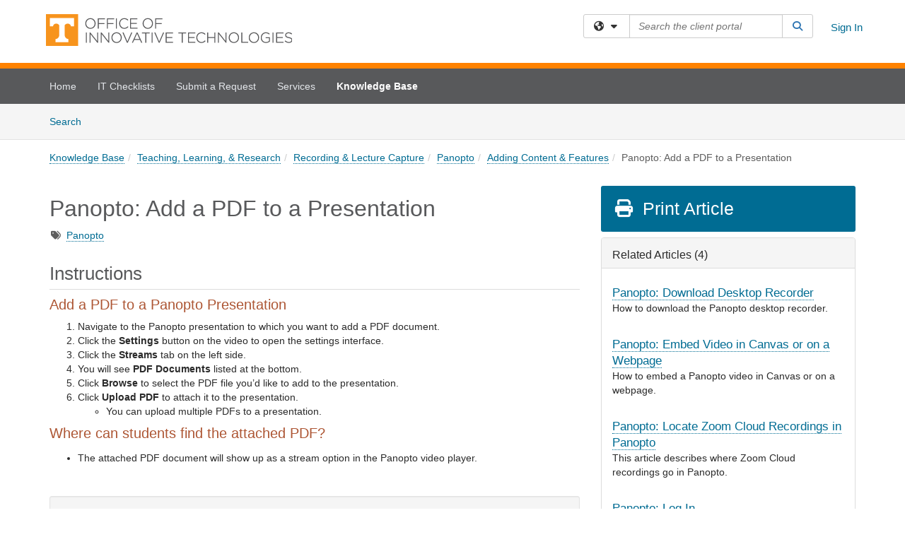

--- FILE ---
content_type: text/html; charset=utf-8
request_url: https://utk.teamdynamix.com/TDClient/2277/OIT-Portal/KB/ArticleDet?ID=125618
body_size: 20265
content:

<!DOCTYPE html>

<html lang="en" xmlns="http://www.w3.org/1999/xhtml">
<head><meta name="viewport" content="width=device-width, initial-scale=1.0" /><!-- Google Tag Manager -->
<script>(function(w,d,s,l,i){w[l]=w[l]||[];w[l].push({'gtm.start':
new Date().getTime(),event:'gtm.js'});var f=d.getElementsByTagName(s)[0],
j=d.createElement(s),dl=l!='dataLayer'?'&l='+l:'';j.async=true;j.src=
'https://www.googletagmanager.com/gtm.js?id='+i+dl;f.parentNode.insertBefore(j,f);
})(window,document,'script','dataLayer','GTM-WR9V5K73');</script>
<!-- End Google Tag Manager --><script>
  window.TdxGtmContext = {"User":{"Id":0,"UID":"00000000-0000-0000-0000-000000000000","UserName":"","FullName":"Public User","AlertEmail":"publicuser@noreply.com","Role":"Experience User","HasTDNext":false,"StandardApplicationNames":null,"TicketApplicationNames":[],"AssetApplicationNames":[],"ClientPortalApplicationNames":[],"Type":"Technician","Analytics":{"Title":null,"Organization":null}},"Partition":{"Id":1002,"Name":"Multi-Tenant 02 Production"},"BillableEntity":{"Id":411,"Name":"University of Tennessee - Knoxville","SalesForceIdentifier":"0013600000EM56WAAT","GWMIID":"eba9547f-5bbd-4632-b21e-25463f695f5b"},"Environment":{"ShortName":"PRD"}};
</script><script src="/TDPortal/Content/Scripts/jquery/2.2.4/jquery.min.js?v=20260109185102"></script><script src="/TDPortal/Content/Scripts/jquery-migrate/1.4.1/jquery-migrate.min.js?v=20260109185102"></script><script src="/TDPortal/Content/Scripts/jquery-ui/1.13.2/jquery-ui-1.13.2.custom.timepicker.min.js?v=20260109185456"></script><link href="/TDPortal/Content/Styles/jquery-ui/1.13.2/jquery-ui.compiled.min.css?v=20260109185458" rel="stylesheet" type="text/css"  /><link href="/TDPortal/Content/bootstrap/3.4.1/dist/css/bootstrap.min.css?v=20260109185102" rel="stylesheet" type="text/css" id="lnkBootstrapCSS" /><script src="/TDPortal/Content/bootstrap/3.4.1/dist/js/bootstrap.min.js?v=20260109185102"></script><link href="/TDPortal/Content/FontAwesome/css/fontawesome.min.css?v=20260109185100" rel="stylesheet" type="text/css" id="lnkFontAwesome" /><link href="/TDPortal/Content/FontAwesome/css/solid.css?v=20260109185100" rel="stylesheet" type="text/css"  /><link href="/TDPortal/Content/FontAwesome/css/regular.css?v=20260109185100" rel="stylesheet" type="text/css"  /><link href="/TDPortal/Content/FontAwesome/css/brands.css?v=20260109185100" rel="stylesheet" type="text/css"  /><link href="/TDPortal/Content/FontAwesome/css/v4-shims.css?v=20260109185100" rel="stylesheet" type="text/css"  /><link href="/TDClient/Styles/bootstrap_custom.min.css?v=20260109185456" rel="stylesheet" type="text/css"  /><link href="/TDClient/Styles/TDStyles.min.css?v=20260109185458" rel="stylesheet" type="text/css"  /><link href="https://utk.teamdynamix.com/TDPortal/BE/Style/411/TDClient/2277?v=20231017150820" rel="stylesheet" type="text/css" /><script src="/TDPortal/Content/Scripts/tdx/dist/TDJSFramework.compiled.min.js?v=20260109185456"></script><script src="/TDPortal/Content/Scripts/tdx/dist/modalFocusTrap.min.js?v=20260109185452"></script><script src="/TDPortal/Content/Scripts/underscore/1.12.1/underscore-min.js?v=20260109185102"></script>
<script src="/TDClient/Scripts/clientOS.min.js?v=20260109185446"></script>
<script src="/TDClient/Scripts/collapseMe.min.js?v=20260109185446"></script>
<script src="/TDClient/Scripts/tdsearchfilter.min.js?v=20260109185446"></script>
<script src="/TDClient/Scripts/SiteSearch.min.js?v=20260109185446"></script>
<script src="/TDPortal/Content/Scripts/tdx/dist/elasticsearchAutocomplete.min.js?v=20260109185452"></script>
<link id="ctl00_ctl00_lnkFavicon" rel="icon" href="https://utk.teamdynamix.com/TDPortal/BE/Icon/411/2277?v=20200702180113" />

    
    <script async src="//www.googletagmanager.com/gtag/js?id=G-275S8CRNYW"></script>
    <script>

      $(function () {

        window.dataLayer = window.dataLayer || [];
        function gtag() { dataLayer.push(arguments); }
        gtag('js', new Date());
        // Be sure to set the proper cookie domain to the customer's full subdomain when sending the pageview hit.
        gtag('config', 'G-275S8CRNYW', { 'cookie_domain': 'utk.teamdynamix.com' });

        });

    </script>

  

  <script>

      $(function () {
        var masterUi = MasterUI({
          isPostback: false,
          baseUrl: '/TDClient/',
          isTdGoogleAnalyticsEnabled: true,
          isAuthenticated: false
          });

        $('#collapseMe').collapseMe({
          toggleVisibilitySelector: '.navbar-toggle'
        });

        TeamDynamix.addRequiredFieldHelp();
      });

      // The sub-nav menu uses padding-top to position itself below the header bar and main navigation sections. When the
      // window is resized, there is a chance that the content of these header or nav sections wraps, causing the height
      // to change, potentially covering the sub-nav menu, which is obviously a big usability problem. This function
      // listens for when the window size or orientation is changing (and also when the window first loads), and adjusts
      // the padding so that the sub-nav menu appears in the correct location.
      $(window).bind('load ready resize orientationchange', function () {
        var headerHeight = $('#divMstrHeader').height();
        $('#navShim').css({
          "padding-top": headerHeight
        });

        $('#content').css({
          "padding-top": headerHeight,
          "margin-top": headerHeight * -1
        });
      });
  </script>

  
  
  
  <script src="/TDPortal/Content/select2/v3/select2.min.js?v=20260109190914"></script><link href="/TDPortal/Content/select2/v3/select2.compiled.min.css?v=20260109190914" rel="stylesheet" type="text/css" id="lnkSelect2" />
  <script src="/TDClient/Scripts/attachmentHandler.min.js?v=20260109185456"></script>

  <style type="text/css">
    .honey-pot-div {
      display: none;
    }
  </style>

  <script>
    

    function shareArticle() {
      if ($('#ctl00_ctl00_cpContent_cpContent_shareRecipients').val().trim() === "") {
        alert('You must first enter a valid email.');
        $('#btnShare').progressButton('reset');
      }
      else {
        __doPostBack('ctl00$ctl00$cpContent$cpContent$btnSendShare', '');
      }
    }

    function closeShareModal() {
      $('#divShareModal').modal('hide');
      $('#btnShare').progressButton('reset');
    }

    function toggleFeedback(isHelpful) {
      $('#divHelpfulComments').show();
      $('#divHelpfulYesNo').hide();
      $('#ctl00_ctl00_cpContent_cpContent_hdnIsHelpful').val(isHelpful);
      $('#ctl00_ctl00_cpContent_cpContent_txtComments').focus();
    }

    function toggleFeedbackResult() {
      $('#divWasHelpful, #divFeedbackRecorded, #divHelpfulComments, #divHelpfulYesNo').toggle();
    }

    // The following two functions were added as a result of ticket ID: 1392522. We are generating these buttons dynamically to
    // prevent bots from clicking them and posting feedback on an article. Additionally, we have an input that is hidden from
    // the user. If a bot enters text in that input, which it likely will (bots love filling out forms), then we don't accept the
    // form submission
    function generateFeedbackButtons() {
      var $btnHelpfulYes = $('<button id="btnHelpfulYes" type="button" class="btn btn-primary gutter-left" onclick="toggleFeedback(1);">Yes</button>');
      var $btnHelpfulNo = $('<button id="btnHelpfulNo" type="button" class="btn btn-primary gutter-left-sm" onclick="toggleFeedback(0);">No</button>');

      $('#divWasHelpful').append($btnHelpfulYes);
      $('#divWasHelpful').append($btnHelpfulNo);
    }
    function attemptAddFeedback(e) {
      if ($('#honeyPot').val() !== '') {
        e.preventDefault();
        window.location.reload();
      }
    }

    function cancelFeedback() {
      $('#ctl00_ctl00_cpContent_cpContent_txtComments').val('');
      $('#divHelpfulComments, #divHelpfulYesNo').toggle();
    }

    function confirmDeleteFeedback(id) {
      if (confirm('Are you sure you want to delete this feedback? This cannot be undone.')) {
        $('#ctl00_ctl00_cpContent_cpContent_hdnFeedbackID').val(id);
        __doPostBack('ctl00$ctl00$cpContent$cpContent$btnDeleteFeedback', '');
      }
    }

    function toggleAddressed(id, isAddressed) {
      $('#ctl00_ctl00_cpContent_cpContent_hdnFeedbackID').val(id);
      $('#ctl00_ctl00_cpContent_cpContent_hdnIsAddressed').val(isAddressed);
      __doPostBack('ctl00$ctl00$cpContent$cpContent$btnToggleAddressed', '');
    }

    $(function () {
      

      generateFeedbackButtons();
      $('[data-toggle="popover"]').popover();

      var attachmentHandler = new TeamDynamix.AttachmentHandler({
        containerSelector: '.js-article-attachments',
        resultLabelSelector: '#ctl00_ctl00_cpContent_cpContent_lblResults_lblResults-label',
        baseControllerUrl: '/TDClient/2277/OIT-Portal/Shared/Attachments',
        antiForgeryToken: 'GxW6Uh3nLxfflO4r_aNcblCh2CSxTNi4cdiZXbep6jq2iC661a7kqnLqCg_2h1z4pKNs_V2pCteC5dkFEjq4OGx5P9A1:HdDKyUp_NvP40bVmHg9y1OuMx9xXLoupvJvJ9vx_7Gz4WEC4MDEHprGxhbFyH3PETMWEaUJ60iku0PxeJ6y3FDLg3Uc1',
        itemId: 125618,
        componentId: 26,
        feedId: 'articleFeed',
        readOnly: false
      });

      $('#btnShare').on('click', function () {
        shareArticle();
      });

      // Don't try and update the table styles if the user wanted to opt out.
      $('#ctl00_ctl00_cpContent_cpContent_divBody table:not(.SkipTableFixup)').each(function () {
        var padding = $(this).attr('cellpadding');
        var spacing = $(this).attr('cellspacing');

        $(this).css("border-collapse", "separate");

        if (spacing) {
          $(this).css("border-spacing", spacing + "px");
        }

        $(this).find('td').each(function () { $(this).css('padding', padding + 'px') });
      });

      
    });

    
  </script>



<meta property="og:title" content="Panopto: Add a PDF to a Presentation" />
<meta property="og:type" content="article" />
<meta property="og:url" content="https://utk.teamdynamix.com/TDClient/2277/OIT-Portal/KB/ArticleDet?ID=125618" />
<meta property="og:image" content="https://utk.teamdynamix.com/TDPortal/BE/Logo/411/2277" />
<meta property="og:description" content="How to add a PDF to a Panopto video. PDFs show up as a stream source within the video but are not downloadable." />
  <meta property="og:site_name" content="University of Tennessee - Knoxville - Knowledge Base" />
  <meta property="article:section" content="Adding Content &amp; Features" />
  <meta property="article:published_time" content="2021-01-25T15:19Z" />
  <meta property="article:modified_time" content="2024-07-06T00:47Z" />
    <meta property="article:tag" content="Panopto" /><title>
	Article - Panopto: Add a PDF to a Pre...
</title></head>
<body>
<!-- Google Tag Manager (noscript) -->
<noscript><iframe src="https://www.googletagmanager.com/ns.html?id=GTM-WR9V5K73"
height="0" width="0" style="display:none;visibility:hidden"></iframe></noscript>
<!-- End Google Tag Manager (noscript) -->
<form method="post" action="/TDClient/2277/OIT-Portal/KB/ArticleDet?ID=125618" onsubmit="javascript:return WebForm_OnSubmit();" id="aspnetForm">
<div class="aspNetHidden">
<input type="hidden" name="__EVENTTARGET" id="__EVENTTARGET" value="" />
<input type="hidden" name="__EVENTARGUMENT" id="__EVENTARGUMENT" value="" />
<input type="hidden" name="__VIEWSTATE" id="__VIEWSTATE" value="IoyNFxk4GaRsX1VTBDJBViEK80wvYQz+ksoX579LqN23cwAv5SZ0+sNkvd7GEIFLKWFGyqJCvBZJQOsf58sk0lWPYhZyvO5cFXc1LVYKeNvUT5Q4DdDK667PXSlY7cEB0lQFRvSnpwQDDSd1WM3ipnPwjCb/oqQw1/4hlyfj0SQPOp6fT3uRdKY9ByLBsPvWq4OvB3bOhBVpqGYuil/RoRM5LwPuTtRHpu0z6sZ4mQgI/o29lQPq9oBb0LNfjp1PsuMiI4XJl0ZNuYx1W02CiG/[base64]/MfFaDEo9eYO4V5/SbYFp+/Rfpckkbp3G8X+Vd2pw8Fdn5LHhpCxxPqJGLyUHG4b+RCtVtjhq17PxUMkjQ7rYuCMb4hSWH/[base64]/xDUBzCCEZBFtcB2QLdIev+Gjc9N4XpeaK58A+dwW1KpUVncqKBKA3XKZzqe1fyOe3omTgDq5UsdZoUns23doXw9DWUBfE/eYz9nrt6WrM9+/OkfjLfnbClaw+ltqojjtwUuG0aFFS2ZyboZ6tHZRFlK/39DRKRKtBSl0sRocukUf096IeO6q7YG/qFN2YCrrQAAoVuR2U2NtDVeyQ6a2PM7DMWkRgXOSI+BwbNnR74Jemt4d+sQ7t1Wpek8yhaO+GtygvsWGf3hTd7hcdl/fTB9wM0CAvQtpUGKiu8hbHDCxYQyDOzcy30yxb7j03aB/N5H6Y41f9ICWpiSGCjrmYP2W5WhTu+ZxZgbbu8hc6xp4bLNeQtV51ftXJhD9WF6E05IROU+CtPbe4co6i0m3qkHOuTpcctnjamGqK15FPRf/ARNTA4GTYW3X+oUgJDkhIcGZxAJctT947hpAZapKXzz52jdDt4sIPeapoLJOr3tsy4uBDFi0fR5DteEnwKW7ie/bvT0+iZi96XTzvLwoh7DWyrhttxvpehfcdDzoGGAJP1BzxlfELtXcABDyjVOC4sUafGeyDxryvhl24ZMNNlG84qaNHri2YfnSfuY2tNkLedrMqYU1lc94fek5rTP6omr3vOLE7RoSWDEAcrpigtx2FgOuNfja5HH/VmKj3jx4L+h8bCSkH5XkO9urZdRPZpO6ZcdmpcLhw77Eblah2uzmhCLGSFx9h03KXUDBBNgGOsWKIiTIOEupBg+qfXI8bvvIWrrXswAc9wvpcYTyKdUBY7e2PtJHkuPHyVh4TDRMa71XOuiW5pkpPleG+U923ZKJGX4mjNSjOOy/xtum5Ug+4QES2zb9XR/gWV7i+P73AmTwV6qHjWRQAzyrNoFC1w/SJsoE9/4USA5WgEY0YBot73sP6v/OD+gqI/s0trYdrNDJ7ckNp8pzgE2/NWCQbqmDZuRbVbpsVsbhW2uF58lOnNM0/Rd6Xmto3PeUNLRCN5j+0uDSGYXY9jFB0m5aJAhbmwXDbaU3hmnHW9cUKbx6R0rfItojNnOJg04sSnBCh/cF4PKljVCIwXEF+gSxGJ/atw4rIc6/XVYj0iIvEp34GD65YNXkNTvtc3iqroCHc0XXWq72/rIVQMFfzQhOmJT/jSg/UP45obmc0aFdtaMBSkYILL1q/[base64]/Nh/M+TW72b2pXxikipe9hRPHZFXGoUSB/7g8pm1uHjcctG3tb5lw7s2g33coYPOyO6vzKxYQH3ktyNAlheaHf3oXXmFj2Qutkcs78SA+zf5AYVLFvx4PuM1TxgPm4UbTKNShaO04d/W72O9sn4g4yX6FaWs0FpWvkx8W6OlZ4682IR51lohax16KahqT2oB6VP+6+k5C6ff830JxJNCeoJ0h+nIZ+FJ2fjyJ4yDBOqHuqQ8+Es0kurJMjE3G+OCYMAtu627O4S2/NIv5QKNcue/C1/LPFD1I6lxazwWuWcD3l6n2kjSKB+V3bwOxTS3WBVyO1qG16gtV7/I87rKJvDANm7F/FYFMkwtzXtnwDJLAKNzIPQx8q0CkMtsrydeCPXSEb6uZ3Qo2pbSXc+WHkLIX0azwKI2emOI7dSZ6KO3y6Q2QoeWMU/t7TDCYR/roISwBCf7ZJk3BtkONk9h2V5rsP+Gz9y0CYGBlNXHZcJkEpj0z6kX+mkSnhPB734TNdm0hHoEFfQOhbXluNclATKEyFg4Lj5OBznAHp5Z0djnHdzapoGippbRIm/1bIy5K8VTG/82hpfPfW5xFvz23QeOlrz4WBEjE3rZ3WbJiGgKYWD0xtV+lWzIeEO54zSkR/yhJnf+ofbCiNLlAIepgrLPyHRPuCt7G8+vQU0mMEbhEhVGs3DHvpFGhtMIpTSSKfc4rCYbeAq3i2cXSeYQQ7BQz0aTrnc32SQAGyhysUAWsn6y0WCpiAMc7g4mUuaQt622s5hfFq1aFLzkhVcmz78vqe0AKANQL/HJu3dxQPwkqWSPlnX6peNwRcBsKEA96sovY7be20QqSxFTTHt20nD8ouwv6XGoMZfI+7nLviu0PuuSZE0oewIZycjaRZi2I9jkF7U0849/DGcYyG6sx09dD3s7UpspcRmRXdaS/Y8/snWQ+ylgULTzV3aomVUTbwsIkQ73J8a+jBUvpplktrkY/0ziaw1keGfPBrjWO52/IgXo7OfnPcLh5DyPvMfukzbnxAMJ/1I2CXZryjqVZM8PW8qgj38Wtimw0sRMc4uAEN81MPaXangNB0GfaGaMhP7fYO5pH7oArvw84x/aL2RvaBzdcZA1ccNc/I72Tx4/LUvsVd5A8RD+V9qDIihLBWFzgiI4vEx1mOoUKU+ElRfw1bryYkXLa4CbjCYAtx10lBTL3hPwhB9ccy62Xpo+FFBoenLK+erzadKNmN6phmkMBh3gxWygvCz/VFs58oGWrUnLsE7o=" />
</div>

<script type="text/javascript">
//<![CDATA[
var theForm = document.forms['aspnetForm'];
if (!theForm) {
    theForm = document.aspnetForm;
}
function __doPostBack(eventTarget, eventArgument) {
    if (!theForm.onsubmit || (theForm.onsubmit() != false)) {
        theForm.__EVENTTARGET.value = eventTarget;
        theForm.__EVENTARGUMENT.value = eventArgument;
        theForm.submit();
    }
}
//]]>
</script>


<script src="/TDClient/WebResource.axd?d=pynGkmcFUV13He1Qd6_TZMSMQxVWLi4fik2rw1_u_hZsCNzwv5c621ov6_ZX_wzTt5vh-g2&amp;t=638901392248157332" type="text/javascript"></script>


<script src="/TDClient/ScriptResource.axd?d=nv7asgRUU0tRmHNR2D6t1NXOAgTb3J37FC1L2PfbYYFmSPm-ANa7n6FP0x7BAsbHeL4jfY3ptd1q7zKKVI7DbuXZcwEoKOwj9WxCI1VrQlbWE1Trg1t1GmJDN43kQMJsB7X8tw2&amp;t=ffffffff93d1c106" type="text/javascript"></script>
<script src="/TDClient/ScriptResource.axd?d=NJmAwtEo3Ipnlaxl6CMhvmVxW3-Ljsg_2Hna32smxrg-6ogyYAN3UTPsJQ8m1uwzn_kuf2Wpne6NSFmYui3h0wCQhJN3ZUiLTNkvhiIgZpq74-lKmofUPQGJ8own8RI2_mwAcmvlSj2WBnqwm5Wj4cyNvv81&amp;t=5c0e0825" type="text/javascript"></script>
<script src="/TDClient/ScriptResource.axd?d=dwY9oWetJoJoVpgL6Zq8OLdGoo5BVWQ_Eo60QZTEhEcHeiVfwgY9tLCgzdZ5TRwvrwYEnOvujbNccOVLUfWtUg4HivSIsewg6JABxkBGEqVVV64eiRyCAsPDqh6tUioISUQKB74sWMO4Er2mHrWEIWs_sBM1&amp;t=5c0e0825" type="text/javascript"></script>
<script src="/TDClient/WebResource.axd?d=xtfVMqdF1exC2MBVkOJwMveStDR5kg3dbZWgIXMXZmB1xXom6CcIrWFgHa7jsp4qJuFW2L5XShudyzlBsIO3JhCfiU5HmL2BDz__mCv9dznmBlEMS7LvcYg6wTdPTrAXIXI2CvtjwlnpZd-j4Zpsx2wG_uA1&amp;t=639035638740000000" type="text/javascript"></script>
<script src="/TDClient/WebResource.axd?d=sp7vCoAo-SSYfpsQ1sYBBeEDnwCGxDYEwZCM0ler88yoVZIPDXMk1C3XF2L2L0xrbB8Rvhli51TswRlmPIOCZgaY58lKhPr-Pv1jTFJ1oUAu7x6RDtNFZUxbtxs3KYQGLK6FpPD5bKuB0e0NmS9HkAqRVks1&amp;t=639035638740000000" type="text/javascript"></script>
<script src="/TDClient/WebResource.axd?d=icMURy63hv40LPPfq4rTvmm-RfB_YkC6rEEF_2QOO68q3TseXYNBetRKKgBXJ8mn2e8UIgCPiV23HaQUZbjySMHqSgmYZgLcYltBqwD2_EK8aQ08zBuqc3ZBVZITQrbtn6w46dRxFLibMIQg0Aho73rn8Rpxrzg5YMG_JR0UOrUR0wlZ0&amp;t=639035638740000000" type="text/javascript"></script>
<script src="/TDClient/WebResource.axd?d=1HpFfNpwNihNfEP1lyJHvdPVqbv8KRoFH4-_ZORUgPOP-bqmmtIJRvFQc7828Vf59O_-fdBXcnwdv-hYp5RptPuHmMR0kGQM0_3rS4Z7sKfC7jy9Cc_8fyfcUWa8psszacEQlAXHPXmNwyRymbGSywEmhrE1&amp;t=639035638740000000" type="text/javascript"></script>
<script type="text/javascript">
//<![CDATA[
function WebForm_OnSubmit() {
CKEditor_TextBoxEncode('ctl00_ctl00_cpContent_cpContent_shareBody_txtBody', 0); if (typeof(ValidatorOnSubmit) == "function" && ValidatorOnSubmit() == false) return false;
return true;
}
//]]>
</script>

<div class="aspNetHidden">

	<input type="hidden" name="__VIEWSTATEGENERATOR" id="__VIEWSTATEGENERATOR" value="784CA02E" />
</div>
<script type="text/javascript">
//<![CDATA[
Sys.WebForms.PageRequestManager._initialize('ctl00$ctl00$smMain', 'aspnetForm', ['tctl00$ctl00$cpContent$cpContent$UpdatePanel1','','tctl00$ctl00$cpContent$cpContent$upFeedbackGrid','','tctl00$ctl00$cpContent$cpContent$lblResults$ctl00',''], ['ctl00$ctl00$cpContent$cpContent$btnSubmitComments','','ctl00$ctl00$cpContent$cpContent$btnToggleSubscribe','','ctl00$ctl00$cpContent$cpContent$btnToggleFavorite','','ctl00$ctl00$cpContent$cpContent$btnSendShare',''], [], 90, 'ctl00$ctl00');
//]]>
</script>

<div id="ctl00_ctl00_upMain" style="display:none;">
	
    <div id="ctl00_ctl00_pbMain" class="progress-box-container"><div class="progress-box-body"><div class="well shadow"><h2 class="h4 gutter-top-none">Updating...</h2><div class="progress" style="margin-bottom: 0;"><div class="progress-bar progress-bar-striped active" role="progressbar" aria-valuemin="0" aria-valuemax="100" style="width: 100%"></div></div></div></div></div>
  
</div>

<header id="ctl00_ctl00_navHeader" role="banner">

  <div id="divMstrHeader" class="master-header NoPrint" style="background-color: #fff;">

  <script src="https://status.utk.edu/embed/script.js"></script>
  

  <div class="logo-header-full hidden-xs">

    
    <div class="pull-left">
      <a href="#mainContent" class="sr-only sr-only-focusable">Skip to main content</a>
    </div>


    <div id="ctl00_ctl00_divPageHeader" class="container logo-header clearfix" style="padding: 5px;">

      <div id="divLogo" class="pull-left logo-container">

        <a href="https://help.utk.edu/"
           target="_blank">
          <img src="/TDPortal/BE/Logo/411/2277" alt="University of Tennessee - Knoxville Home Page" class="js-logo img-responsive" />
          <span class="sr-only">(opens in a new tab)</span>
        </a>

      </div>

      <div class="master-header-right pull-right padding-top padding-bottom">

        

          <div class="pull-left topLevelSearch input-group">
            <div id="SiteSearch-1156386da8ee4291a99c9d09daf5e794" class="gutter-bottom input-group site-search" style="max-width: 400px;">
  <div id="SiteSearch-dropdown-1156386da8ee4291a99c9d09daf5e794" class="input-group-btn">
    <button type="button" id="SiteSearch-filter-1156386da8ee4291a99c9d09daf5e794" class="btn btn-default dropdown-toggle" data-toggle="dropdown"
            aria-haspopup="true" aria-expanded="false" title="Filter your search by category" data-component="all">
      <span class="fa-solid fa-solid fa-earth-americas"></span><span class="fa-solid fa-fw fa-nopad fa-caret-down" aria-hidden="true"></span>
      <span class="sr-only">
        Filter your search by category. Current category:
        <span class="js-current-component">All</span>
      </span>
    </button>
    <ul tabindex="-1" aria-label="Filter your search by category" role="menu" class="dropdown-menu" >
      <li>
        <a role="menuitem" href="javascript:void(0);" data-component-text="All" data-component="all" data-component-icon="fa-solid fa-earth-americas" title="Search all areas">
          <span class="fa-solid fa-fw fa-nopad fa-earth-americas" aria-hidden="true"></span>
          All
        </a>
      </li>

      <li aria-hidden="true" class="divider"></li>

        <li role="presentation">
          <a role="menuitem" href="javascript:void(0);" data-component-text="Knowledge Base" data-component="kb" data-component-icon="fa-lightbulb" title="Search Knowledge Base">
            <span class="fa-regular fa-fw fa-nopad fa-lightbulb" aria-hidden="true"></span>
            Knowledge Base
          </a>
        </li>

        <li role="presentation">
          <a role="menuitem" href="javascript:void(0);" data-component-text="Service Catalog" data-component="sc" data-component-icon="fa-compass" title="Search Service Catalog">
            <span class="fa-solid fa-fw fa-nopad fa-compass" aria-hidden="true"></span>
            Service Catalog
          </a>
        </li>

    </ul>
  </div>

  <label class="sr-only" for="SiteSearch-text-1156386da8ee4291a99c9d09daf5e794">Search the client portal</label>

  <input id="SiteSearch-text-1156386da8ee4291a99c9d09daf5e794" type="text" class="form-control" autocomplete="off" placeholder="Search the client portal" title="To search for items with a specific tag, enter the # symbol followed by the name of the tag.
To search for items using exact match, place double quotes around your text." />

  <span class="input-group-btn">
    <button id="SiteSearch-button-1156386da8ee4291a99c9d09daf5e794" class="btn btn-default" type="button" title="Search">
      <span class="fa-solid fa-fw fa-nopad fa-search blue" aria-hidden="true"></span>
      <span class="sr-only">Search</span>
    </button>
  </span>
</div>

<script>
  $(function() {
    var siteSearch = new TeamDynamix.SiteSearch({
      searchUrl: "/TDClient/2277/OIT-Portal/Shared/Search",
      autocompleteSearchUrl: '/TDClient/2277/OIT-Portal/Shared/AutocompleteSearch',
      autocompleteResultsPosition: 'fixed',
      autocompleteResultsZIndex: 1000,
      searchTextBoxSelector: '#SiteSearch-text-1156386da8ee4291a99c9d09daf5e794',
      searchComponentFilterButtonSelector: '#SiteSearch-filter-1156386da8ee4291a99c9d09daf5e794',
      searchButtonSelector: '#SiteSearch-button-1156386da8ee4291a99c9d09daf5e794',
      searchFilterDropdownSelector: '#SiteSearch-dropdown-1156386da8ee4291a99c9d09daf5e794',
      showKnowledgeBaseOption: true,
      showServicesOption: true,
      showForumsOption: false,
      autoFocusSearch: false
    });
  });
</script>
          </div>

        
          <div title="Sign In" class="pull-right gutter-top-sm">
            <a href="/TDClient/2277/OIT-Portal/Login.aspx?ReturnUrl=%2fTDClient%2f2277%2fOIT-Portal%2fKB%2fArticleDet%3fID%3d125618">
              Sign In
            </a>
          </div>
        
      </div>

    </div>

  </div>

  <nav id="ctl00_ctl00_mainNav" class="navbar navbar-default themed tdbar" aria-label="Primary">
    <div id="navContainer" class="container">

      <div class="navbar-header">
        <button type="button" class="pull-left navbar-toggle collapsed themed tdbar-button-anchored tdbar-toggle gutter-left" data-toggle="collapse" data-target=".navbar-collapse">
          <span class="tdbar-button-anchored icon-bar"></span>
          <span class="tdbar-button-anchored icon-bar"></span>
          <span class="tdbar-button-anchored icon-bar"></span>
          <span class="sr-only">Show Applications Menu</span>
        </button>
        <a class="navbar-brand hidden-sm hidden-md hidden-lg themed tdbar-button-anchored truncate-be" href="#">

          OIT Service Portal
        </a>
      </div>

      <div id="td-navbar-collapse" class="collapse navbar-collapse">

        <ul class="nav navbar-nav nav-collapsing" id="collapseMe">

          
            <li class="themed tdbar-button-anchored hidden-sm hidden-md hidden-lg">
              <a href="/TDClient/2277/OIT-Portal/Login.aspx?ReturnUrl=%2fTDClient%2f2277%2fOIT-Portal%2fKB%2fArticleDet%3fID%3d125618">Sign In</a>
            </li>
          
            <li id="divSearch" class="themed tdbar-button-anchored hidden-sm hidden-md hidden-lg">
              <a href="/TDClient/2277/OIT-Portal/Shared/Search" title="search">Search</a>
            </li>
          
              <li id="divDesktop69cba4cf-8838-450e-8099-068fb1076294" class="themed tdbar-button-anchored">
                <a href="/TDClient/2277/OIT-Portal/Home/">Home</a>
              </li>
            
              <li id="divDesktop44fd7203-cc0d-4ad5-b3cc-413a6fa1e29f" class="themed tdbar-button-anchored">
                <a href="/TDClient/2277/OIT-Portal/Home/?ID=44fd7203-cc0d-4ad5-b3cc-413a6fa1e29f">IT Checklists</a>
              </li>
            
              <li id="divDesktopd32e906e-efb5-45b5-9fdf-e193f84dc9ec" class="themed tdbar-button-anchored">
                <a href="/TDClient/2277/OIT-Portal/Home/?ID=d32e906e-efb5-45b5-9fdf-e193f84dc9ec">Submit a Request</a>
              </li>
            

          
            <li id="divTDRequests" class="themed tdbar-button-anchored sr-focusable">
              <a href="/TDClient/2277/OIT-Portal/Requests/ServiceCatalog">Services</a>
            </li>
          
            <li id="divTDKnowledgeBase" class="themed tdbar-button-anchored sr-focusable">
              <a href="/TDClient/2277/OIT-Portal/KB/">Knowledge Base</a>
            </li>
          

          <li class="themed tdbar-button-anchored hidden-xs more-items-button" id="moreMenu">
            <a data-toggle="dropdown" title="More Applications" href="javascript:;">
              <span class="sr-only">More Applications</span>
              <span class="fa-solid fa-ellipsis-h" aria-hidden="true"></span>
            </a>
            <ul class="dropdown-menu dropdown-menu-right themed tdbar" id="collapsed"></ul>
          </li>

        </ul>
      </div>

    </div>

  </nav>

  </div>

  </header>



<div id="navShim" class="hidden-xs hidden-sm"></div>
<main role="main">
  <div id="content">
    <div id="mainContent" tabindex="-1"></div>
    

  <nav id="ctl00_ctl00_cpContent_divTabHeader" class="tdbar-sub NoPrint hidden-xs navbar-subnav" aria-label="Knowledge Base">
      <a href="#kbContent" class="sr-only sr-only-focusable">Skip to Knowledge Base content</a>
      <div class="container clearfix">
        <ul class="nav navbar-nav js-submenu" id="kbSubMenu" style="margin-left: -15px;">
          
          <li>
            <a href="/TDClient/2277/OIT-Portal/KB/Search">Search <span class="sr-only">Articles</span></a>
          </li>

          
          
        </ul>
      </div>
    </nav>
  

  <div id="kbContent" class="container gutter-top gutter-bottom" tabindex="-1" style="outline:none;">
    

<input type="hidden" name="ctl00$ctl00$cpContent$cpContent$hdnFeedbackID" id="ctl00_ctl00_cpContent_cpContent_hdnFeedbackID" />
<input type="hidden" name="ctl00$ctl00$cpContent$cpContent$hdnIsAddressed" id="ctl00_ctl00_cpContent_cpContent_hdnIsAddressed" />

<span id="ctl00_ctl00_cpContent_cpContent_lblResults_ctl00" aria-live="polite" aria-atomic="true"><span id="ctl00_ctl00_cpContent_cpContent_lblResults_lblResults-label" class="red tdx-error-text"></span></span>

<a id="ctl00_ctl00_cpContent_cpContent_btnSendShare" tabindex="-1" class="hidden" aria-hidden="true" href="javascript:WebForm_DoPostBackWithOptions(new WebForm_PostBackOptions(&quot;ctl00$ctl00$cpContent$cpContent$btnSendShare&quot;, &quot;&quot;, true, &quot;&quot;, &quot;&quot;, false, true))">Blank</a>

<div class="clearfix">
  <nav aria-label="Breadcrumb">
    <ol class="breadcrumb pull-left">
      <li><a href="/TDClient/2277/OIT-Portal/KB/">Knowledge Base</a></li><li><a href="/TDClient/2277/OIT-Portal/KB/?CategoryID=18809">Teaching, Learning, &amp; Research</a></li><li><a href="/TDClient/2277/OIT-Portal/KB/?CategoryID=19640">Recording &amp; Lecture Capture</a></li><li><a href="/TDClient/2277/OIT-Portal/KB/?CategoryID=20448">Panopto</a></li><li class="active"><a href="/TDClient/2277/OIT-Portal/KB/?CategoryID=24917">Adding Content &amp; Features</a></li><li class="active">Panopto: Add a PDF to a Presentation</li>
    </ol>
  </nav>
  <span class="js-open-monitor" style="display: none;"></span>
</div>



<div class="row gutter-top">

<div id="divMainContent" class="col-md-8">

<h1 class="gutter-top" style="-ms-word-wrap: break-word; word-wrap: break-word;">
  Panopto: Add a PDF to a Presentation
</h1>

<div id="ctl00_ctl00_cpContent_cpContent_divTags">
  <span class="sr-only">Tags</span>
  <span class="fa-solid fa-tags gray gutter-right-sm" aria-hidden="true" title="Tags"></span>
  
      <a href="/TDClient/2277/OIT-Portal/KB/Search?SearchText=%2523Panopto" id="ctl00_ctl00_cpContent_cpContent_rptTags_ctl00_TagControl1_lnkDisplay" title="Panopto">Panopto</a>

    
</div>



<div id="ctl00_ctl00_cpContent_cpContent_divBody" class="gutter-top break-word ckeShim clearfix"><div>
<div>
<h2 role="heading">Instructions</h2>
</div>

<div>
<h3 role="heading"><span><span>Add a PDF to a Panopto&nbsp;Presentation</span></span>&nbsp;</h3>
</div>

<div>
<ol>
	<li><span>Navigate to the Panopto presentation to which you want to add a PDF </span><span>document.&nbsp;</span></li>
	<li><span>Click the </span><span><strong>Settings</strong> </span><span>button on the video to open the settings interface.&nbsp;</span></li>
	<li><span>Click the </span><span><strong>Streams</strong> </span><span>tab on the left side.&nbsp;</span></li>
	<li><span>You will see <strong>PDF&nbsp;Documents</strong> listed at the bottom.&nbsp;</span></li>
	<li><span>Click </span><strong><span>Browse</span></strong><span> to select the PDF file you’d like to add to the presentation.&nbsp;</span></li>
	<li><span>Click </span><span><strong>Upload</strong> <strong>PDF</strong></span><span> to attach it to the presentation.</span>&nbsp;<span></span>
	<ul>
		<li><span>You can upload multiple PDFs to a presentation.</span></li>
	</ul>
	</li>
</ol>
</div>
</div>

<div>
<div>
<h3 role="heading"><span><span>Where can students find the attached PDF?</span></span>&nbsp;</h3>
</div>

<div>
<ul>
	<li role="listitem">
	<p><span>The attached PDF document will show up as a stream option in the Panopto video player.&nbsp;</span></p>
	</li>
</ul>
</div>
</div></div>

<div id="ctl00_ctl00_cpContent_cpContent_divFeedback2" class="well gutter-top-lg">

  <div class="row" id="divHelpfulYesNo">
    <div class="col-sm-7">
      
        <div>
          <a href="/TDClient/2277/OIT-Portal/Login.aspx?ReturnUrl=%2fTDClient%2f2277%2fOIT-Portal%2fKB%2fArticleDet%3fID%3d125618">Sign in to leave feedback</a>
        </div>
      
    </div>
    <div class="col-sm-5 text-right">
      <div id="ctl00_ctl00_cpContent_cpContent_UpdatePanel1" aria-live="polite" aria-atomic="true">
	
          0 reviews
        
</div>
    </div>
  </div>

  </div>



<div class="tab-content gutter-top gutter-bottom">
  
  <div id="ctl00_ctl00_cpContent_cpContent_upFeedbackGrid">
	
        <a id="ctl00_ctl00_cpContent_cpContent_btnToggleAddressed" tabindex="-1" class="hidden" aria-hidden="true" href="javascript:WebForm_DoPostBackWithOptions(new WebForm_PostBackOptions(&quot;ctl00$ctl00$cpContent$cpContent$btnToggleAddressed&quot;, &quot;&quot;, true, &quot;&quot;, &quot;&quot;, false, true))">Blank</a>
        <a id="ctl00_ctl00_cpContent_cpContent_btnDeleteFeedback" tabindex="-1" class="hidden" aria-hidden="true" href="javascript:WebForm_DoPostBackWithOptions(new WebForm_PostBackOptions(&quot;ctl00$ctl00$cpContent$cpContent$btnDeleteFeedback&quot;, &quot;&quot;, true, &quot;&quot;, &quot;&quot;, false, true))">Blank</a>
        
      
</div>
    
    

    
</div>
</div>

<div class="col-md-4">



    <a id="ctl00_ctl00_cpContent_cpContent_btnToggleSubscribe" tabindex="-1" class="hidden" aria-hidden="true" href="javascript:WebForm_DoPostBackWithOptions(new WebForm_PostBackOptions(&quot;ctl00$ctl00$cpContent$cpContent$btnToggleSubscribe&quot;, &quot;&quot;, true, &quot;&quot;, &quot;&quot;, false, true))">Blank</a>

<a id="ctl00_ctl00_cpContent_cpContent_btnToggleFavorite" tabindex="-1" class="hidden" aria-hidden="true" href="javascript:WebForm_DoPostBackWithOptions(new WebForm_PostBackOptions(&quot;ctl00$ctl00$cpContent$cpContent$btnToggleFavorite&quot;, &quot;&quot;, true, &quot;&quot;, &quot;&quot;, false, true))">Blank</a>

<a class="DetailAction print-article" href="/TDClient/2277/OIT-Portal/KB/PrintArticle?ID=125618" rel="nofollow" target="_blank">  <span class="fa-solid fa-print fa-fw" aria-hidden="true"></span>
Print Article</a>

<div id="ctl00_ctl00_cpContent_cpContent_divKB" class="panel panel-default">

  <div class="panel-heading">
    <h2 class="h3 panel-title">Related Articles (4)</h2>
  </div>

  <div class="panel-body">
    
        <div id="ctl00_ctl00_cpContent_cpContent_rptArticles_ctl00_ctlArticle_divContainer" class="gutter-top-sm gutter-bottom-lg">
  <div class="clearfix">
    <div class="pull-left font-md">
      <a target="_blank" href="https://utk.teamdynamix.com/TDClient/2277/OIT-Portal/KB/ArticleDet?ID=125583">Panopto: Download Desktop Recorder</a>
    </div>
  </div>
  <div id="ctl00_ctl00_cpContent_cpContent_rptArticles_ctl00_ctlArticle_divSummary">
    How to download the Panopto desktop recorder.
  </div>
  
</div>
      
        <div id="ctl00_ctl00_cpContent_cpContent_rptArticles_ctl01_ctlArticle_divContainer" class="gutter-top-sm gutter-bottom-lg">
  <div class="clearfix">
    <div class="pull-left font-md">
      <a target="_blank" href="https://utk.teamdynamix.com/TDClient/2277/OIT-Portal/KB/ArticleDet?ID=125582">Panopto: Embed Video in Canvas or on a Webpage</a>
    </div>
  </div>
  <div id="ctl00_ctl00_cpContent_cpContent_rptArticles_ctl01_ctlArticle_divSummary">
    How to embed a Panopto video in Canvas or on a webpage.
  </div>
  
</div>
      
        <div id="ctl00_ctl00_cpContent_cpContent_rptArticles_ctl02_ctlArticle_divContainer" class="gutter-top-sm gutter-bottom-lg">
  <div class="clearfix">
    <div class="pull-left font-md">
      <a target="_blank" href="https://utk.teamdynamix.com/TDClient/2277/OIT-Portal/KB/ArticleDet?ID=123874">Panopto: Locate Zoom Cloud Recordings in Panopto</a>
    </div>
  </div>
  <div id="ctl00_ctl00_cpContent_cpContent_rptArticles_ctl02_ctlArticle_divSummary">
    This article describes where Zoom Cloud recordings go in Panopto.
  </div>
  
</div>
      
        <div id="ctl00_ctl00_cpContent_cpContent_rptArticles_ctl03_ctlArticle_divContainer" class="gutter-top-sm gutter-bottom-lg">
  <div class="clearfix">
    <div class="pull-left font-md">
      <a target="_blank" href="https://utk.teamdynamix.com/TDClient/2277/OIT-Portal/KB/ArticleDet?ID=123879">Panopto: Log In</a>
    </div>
  </div>
  <div id="ctl00_ctl00_cpContent_cpContent_rptArticles_ctl03_ctlArticle_divSummary">
    How faculty and staff can log into Panopto.
  </div>
  
</div>
      
  </div>

</div>



<div id="divAttachments" class="js-article-attachments"></div>

</div>

</div>

<div id="ctl00_ctl00_cpContent_cpContent_divProgress" style="display: none; z-index: 60;">
  <div id="ctl00_ctl00_cpContent_cpContent_pbMain" class="progress-box-container"><div class="progress-box-body"><div class="well shadow"><h2 class="h4 gutter-top-none">Deleting...</h2><div class="progress" style="margin-bottom: 0;"><div class="progress-bar progress-bar-striped active" role="progressbar" aria-valuemin="0" aria-valuemax="100" style="width: 100%"></div></div></div></div></div>
</div>



  </div>


  </div>
</main>



<script type="text/javascript">
//<![CDATA[
setNavPosition('TDKnowledgeBase');window.CKEDITOR_BASEPATH = 'https://utk.teamdynamix.com/TDPortal/Content/ckeditor/';
//]]>
</script>
<script src="https://utk.teamdynamix.com/TDPortal/Content/ckeditor/ckeditor.js?t=C6HH5UF" type="text/javascript"></script>
<script type="text/javascript">
//<![CDATA[
var CKEditor_Controls=[],CKEditor_Init=[];function CKEditor_TextBoxEncode(d,e){var f;if(typeof CKEDITOR=='undefined'||typeof CKEDITOR.instances[d]=='undefined'){f=document.getElementById(d);if(f)f.value=f.value.replace(/</g,'&lt;').replace(/>/g,'&gt;');}else{var g=CKEDITOR.instances[d];if(e&&(typeof Page_BlockSubmit=='undefined'||!Page_BlockSubmit)){g.destroy();f=document.getElementById(d);if(f)f.style.visibility='hidden';}else g.updateElement();}};(function(){if(typeof CKEDITOR!='undefined'){var d=document.getElementById('ctl00_ctl00_cpContent_cpContent_shareBody_txtBody');if(d)d.style.visibility='hidden';}var e=function(){var f=CKEditor_Controls,g=CKEditor_Init,h=window.pageLoad,i=function(){for(var j=f.length;j--;){var k=document.getElementById(f[j]);if(k&&k.value&&(k.value.indexOf('<')==-1||k.value.indexOf('>')==-1))k.value=k.value.replace(/&lt;/g,'<').replace(/&gt;/g,'>').replace(/&amp;/g,'&');}if(typeof CKEDITOR!='undefined')for(var j=0;j<g.length;j++)g[j].call(this);};window.pageLoad=function(j,k){if(k.get_isPartialLoad())setTimeout(i,0);if(h&&typeof h=='function')h.call(this,j,k);};if(typeof Page_ClientValidate=='function'&&typeof CKEDITOR!='undefined')Page_ClientValidate=CKEDITOR.tools.override(Page_ClientValidate,function(j){return function(){for(var k in CKEDITOR.instances){if(document.getElementById(k))CKEDITOR.instances[k].updateElement();}return j.apply(this,arguments);};});setTimeout(i,0);};if(typeof Sys!='undefined'&&typeof Sys.Application!='undefined')Sys.Application.add_load(e);if(window.addEventListener)window.addEventListener('load',e,false);else if(window.attachEvent)window.attachEvent('onload',e);})();CKEditor_Controls.push('ctl00_ctl00_cpContent_cpContent_shareBody_txtBody');
CKEditor_Init.push(function(){if(typeof CKEDITOR.instances['ctl00_ctl00_cpContent_cpContent_shareBody_txtBody']!='undefined' || !document.getElementById('ctl00_ctl00_cpContent_cpContent_shareBody_txtBody')) return;CKEDITOR.replace('ctl00_ctl00_cpContent_cpContent_shareBody_txtBody',{"autoGrow_maxHeight" : 175, "autoGrow_minHeight" : 175, "contentsCss" : ['https://utk.teamdynamix.com/TDPortal/Content/ckeditor/contents.css', '/TDPortal/Content/FontAwesome/css/fontawesome.min.css', '/TDPortal/Content/FontAwesome/css/brands.min.css', '/TDPortal/Content/FontAwesome/css/regular.min.css', '/TDPortal/Content/FontAwesome/css/solid.min.css', '/TDPortal/Content/FontAwesome/css/v4-shims.min.css'], "height" : "175", "htmlEncodeOutput" : true, "image_previewText" : " ", "removePlugins" : "magicline,devtools,templates,elementspath,fontawesome,youtube,uploadimage,simpleimage,remoteimageblocker", "title" : "Message", "toolbar" : "TDSimple"}); });

var Page_ValidationActive = false;
if (typeof(ValidatorOnLoad) == "function") {
    ValidatorOnLoad();
}

function ValidatorOnSubmit() {
    if (Page_ValidationActive) {
        return ValidatorCommonOnSubmit();
    }
    else {
        return true;
    }
}
        Sys.Application.add_init(function() {
    $create(Sys.UI._UpdateProgress, {"associatedUpdatePanelId":null,"displayAfter":500,"dynamicLayout":true}, null, null, $get("ctl00_ctl00_upMain"));
});
//]]>
</script>
</form>





  <footer role="contentinfo">

    <div class="master-footer">
      <script type="text/javascript" src="https://bot.ivy.ai/bot/script/category/5jg768EWnaBOryGYNrlQZbLqA0NDKdJX" referrerpolicy="no-referrer-when-downgrade"></script>
<div class="site-footer" role="contentinfo" style="display: block; border-top: 4px solid #FF8200">
<div class="container" style="width: 100%; margin: 0 auto">	<section class="expanded-four" style="display: block; margin: 0; width: 100%; float: left; padding: 1rem; border-bottom: 1px solid #DBDCDE"> 
	<div class="container" style="width: 100%; margin: 0 auto; padding: 0 1rem">
		<div class="widget-area" role="complementary" style="float: left; width: 40%; padding-right: 10px">
<aside class="widget widget_text" style="display: block; margin-bottom: 2rem">			<div class="textwidget"><h2 style="font-size: 2.3rem; font-weight: 600 !important; line-height: 1.1; color: #58595B; margin-top: 0.7rem; margin-bottom: 0.5rem; border-bottom: none">Office of Innovative Technologies</h2>
<p style="margin: 0 0 1rem"><strong style="font-weight: 700">CONNECT WITH US:</strong> <br> <a href="http://twitter.com/#!/ut_oit">Follow OIT on X (Twitter)<img src="https://oit.utk.edu/wp-content/uploads/twitter.png" alt="Twitter" width="21" height="17"></a><br>
<a href="http://listserv.utk.edu/cgi-bin/wa?SUBED1=itweekly&amp;A=1">Sign Up for IT Weekly</a><br>
<a href="https://liveutk.sharepoint.com/sites/OIT/SitePages/OIT_Weekly_Archive.aspx">Read IT Weekly</a><br>
<a href="https://us3.campaign-archive.com/home/?u=a348841b15d00f4d14e00fb59&amp;id=8a0f6d9e0d"> OIT Instruction &amp; Research News</a><br>
<a href="https://liveutk.sharepoint.com/sites/oit">OIT on the UTK Employee Hub</a></p>
</div>
		</aside>		</div>
		<div class="widget-area" role="complementary" style="float: left; width: 170px; padding-top: 14px">
<aside class="widget widget_text" style="display: block; margin-bottom: 2rem">			<div class="textwidget"><p style="margin: 0 0 1rem"><a href="https://oit.utk.edu/about" style="background-color: rgba(0, 0, 0, 0); color: #006C93">About OIT</a></p>
<p style="margin: 0 0 1rem"><a href="https://oit.utk.edu/employment" style="background-color: rgba(0, 0, 0, 0); color: #006C93">Employment</a></p>
<p style="margin: 0 0 1rem"><a href="https://techfee.utk.edu" style="background-color: rgba(0, 0, 0, 0); color: #006C93">Technology Fee</a></p>
</div>
		</aside>		</div>
		<div class="widget-area" role="complementary" style="float: left; width: 170px; padding-top: 14px">
<aside class="widget widget_text" style="display: block; margin-bottom: 2rem">			<div class="textwidget"><p style="margin: 0 0 1rem"><a href="https://oit.utk.edu/areyounew" style="background-color: rgba(0, 0, 0, 0); color: #006C93">Are You New?</a></p>
<p style="margin: 0 0 1rem"><a href="https://oit.utk.edu/services" style="background-color: rgba(0, 0, 0, 0); color: #006C93">See All Services</a></p>
<p style="margin: 0 0 1rem"><a href="https://oit.utk.edu/policies" style="background-color: rgba(0, 0, 0, 0); color: #006C93">Policies</a>
      </p>
</div>
		</aside>		</div>
		<div class="widget-area" role="complementary" style="float: left; width: 200px; padding-top: 14px">
<aside class="widget widget_text" style="display: block; margin-bottom: 2rem">			<div class="textwidget"><h3 style="font-size: 1.5rem; font-weight: 700; line-height: 1.1; color: #58595B; margin-top: 1rem; margin-bottom: 0.5rem"><strong style="font-weight: 700">OIT HELPDESK</strong></h3>
<p style="margin: 0 0 1rem">Commons North<br>
2nd Floor Hodges<br>
<strong style="font-weight: 700"><a class="not-active" href="tel:865-974-9900" style="background-color: rgba(0, 0, 0, 0); color: #006C93">865-974-9900</a></strong></p>
<p style="margin: 0 0 1rem"><a href="https://help.utk.edu" style="background-color: rgba(0, 0, 0, 0); color: #006C93">Contact Form</a><br>
<a href="https://help.utk.edu/kb/" style="background-color: rgba(0, 0, 0, 0); color: #006C93">Search Knowledge Base<br>
</a></p>
</div>
		</aside>		</div>
	</div>
	</section>

	<div style="width: 100%; max-width: 90rem; margin: 0 auto">
	

	 </div>

</div>


 <div style="float: left; width: 100%; background: #F8F9FA">
<div class="container" style="width: 100%; margin: 0 auto"> 
 
	 <div style="float: left; width: 40%; padding: 1rem">
		



			 
				<div style="font-size: 1.75rem; font-weight: 700; line-height: 1.1; color: #58595B; margin-top: 1rem; margin-bottom: 0.5rem; border-bottom: none">
					
					<a href="https://utk.edu"><img src="https://oithost.utk.edu/logos/utk-logo.png" alt="UT logo" style="width: 209px"></a></div>
			

			<div>
					<p style="margin: 0 0 1rem"><strong style="font-weight: 700">The University of Tennessee, Knoxville</strong><br>Knoxville, Tennessee 37996<br> <a href="tel:+18659741000" class="tel" style="background-color: rgba(0, 0, 0, 0); color: #333333">865-974-1000</a></p>
			</div>
		</div>

		<div style="float: right; width: 40%; padding: 1rem">

			
				
				
				
<br>
			<nav role="navigation" style="width: 100%; float: left; margin-top: 1rem; display: flex">
						<a href="https://calendar.utk.edu/" style="background-color: rgba(0, 0, 0, 0); font-size: 1.25rem; color: #333333; display: block; margin-right: 20px">Events</a>
						<a href="https://www.utk.edu/alpha/" style="background-color: rgba(0, 0, 0, 0); font-size: 1.25rem; color: #333333; display: block; margin-right: 20px">A-Z </a>
						<a href="https://www.utk.edu/admissions/" style="background-color: rgba(0, 0, 0, 0); font-size: 1.25rem; color: #333333; display: block; margin-right: 20px">Apply</a>
						<a href="https://www.utk.edu/aboutut/privacy/" style="background-color: rgba(0, 0, 0, 0); font-size: 1.25rem; color: #333333; display: block; margin-right: 20px">Privacy</a>
						<a href="https://maps.utk.edu/" style="background-color: rgba(0, 0, 0, 0); font-size: 1.25rem; color: #333333; display: block; margin-right: 20px">Map</a></nav><br><nav style="width: 100%; float: left; margin-top: 1rem; display: flex">
						<a href="https://directory.utk.edu" style="background-color: rgba(0, 0, 0, 0); font-size: 1.25rem; color: #333333; display: block; margin-right: 20px">Directory</a>
						<a href="https://giveto.utk.edu" style="background-color: rgba(0, 0, 0, 0); font-size: 1.25rem; color: #333333; display: block; margin-right: 20px">Give to UT</a>
						<a href="https://oed.utk.edu/ada/campus-accessibility/" style="background-color: rgba(0, 0, 0, 0); font-size: 1.25rem; color: #333333; display: block; margin-right: 20px">Accessibility</a>
			</nav>
		</div>
</div>	
</div></div>
      
    </div>

  </footer>



<script>

    
    

      // Inject the Google Analytics isogram. This must happen here because it
      // cannot be injected through an external javascript library.
      (function (i, s, o, g, r, a, m) {
        i['GoogleAnalyticsObject'] = r; i[r] = i[r] || function () {
          (i[r].q = i[r].q || []).push(arguments)
        }, i[r].l = 1 * new Date(); a = s.createElement(o),
          m = s.getElementsByTagName(o)[0]; a.async = 1; a.src = g; m.parentNode.insertBefore(a, m)
      })(window, document, 'script', '//www.google-analytics.com/analytics.js', 'ga');
    

      // Per Incident #6707155. Need to focus on img. pseudo-class :focus-within is not supported in IE
      (function ($) {
        var $anchor = $('#divLogo a');
        var $beLogo = $('#divLogo a img');

        $anchor.focus(function () {
          $beLogo.addClass('accessibility-focus-on-logo');
        }).blur(function () {
          $beLogo.removeClass('accessibility-focus-on-logo');
        });

        
        
          const queryParams = new URLSearchParams(window.location.search);
          let showChatbot = true;
          if (queryParams.has('nobot')) {
            const nobotFlag = queryParams.get('nobot');
            if (nobotFlag === '1' || nobotFlag === 'true') {
              showChatbot = false;
            }
          }

          if(showChatbot) {
            $.ajax({
              url: "/TDClient/2277/OIT-Portal/Chatbots/GetScript",
              type: "GET",
              dataType: 'text',
              success: function (data) {
                
                var jQueryAjaxSettingsCache = jQuery.ajaxSettings.cache;
                jQuery.ajaxSettings.cache = true;
                $(document.body).append(data);
                jQuery.ajaxSettings.cache = jQueryAjaxSettingsCache;
              }
            });
          }
        

        window.addEventListener("message", (event) => {

          // Only accept events that come from the same origin
          if (event.origin != window.location.origin) {
            return;
          }

          switch (event.data.type) {

            case "authenticate-using-popup":
              handleAuthenticateUsingPopup(event.data.payload);
              break;

            case "authenticated-successfully":
              handleAuthenticatedSuccessfully(event.data.payload);
              break;

            default:
              break;
          }

        });

        function handleAuthenticateUsingPopup(payload) {
          let loginUrl = '/TDClient/2277/OIT-Portal/Login.aspx';

          if (payload.successCallbackUrl) {
            loginUrl += '?SuccessCallbackUrl=' + payload.successCallbackUrl;
          }

          window.open(loginUrl, "_blank", "popup=1");
        }

        function handleAuthenticatedSuccessfully() {
          event.source.close();
          window.location.href = window.location.href;
        }
    })(jQuery);

</script>

</body>
</html>


--- FILE ---
content_type: text/css
request_url: https://utk.teamdynamix.com/TDPortal/BE/Style/411/TDClient/2277?v=20231017150820
body_size: 905
content:
.logo-header-full{background-color:#ffffff;color:#333333;}
.logo-header-full a, .navbar-header>.navbar-toggle{color:#006c93 !important;}
.logo-header-full a:hover{color:#024964 !important;}
.themed.tdbar{border-top-width:8px !important;border-bottom-width:0px !important;background-color:#58595b !important;border-top-color:#ff8200 !important;}
.themed.tdbar-button, .themed.tdbar-button-anchored, .themed.tdbar-button-anchored a{color:#e4e7eb !important;}
.themed.tdbar-button:hover, .themed.tdbar-button-anchored:hover, .themed.tdbar-button-anchored a:hover, .themed.tdbar-toggle:hover, .themed.tdbar-toggle:focus{background-color:#333333 !important;}
.themed.tdbar-button.active, .themed.tdbar-button-anchored.active, .themed.tdbar-button-anchored.active a{color:#ffffff !important;}
.themed.tdbar-button.active:hover, .themed.tdbar-button-anchored.active:hover, .themed.tdbar-button-anchored.active a:hover{background-color:#333333 !important;}
h1, .h1{color:#58595b;}
h2, .h2{color:#58595b;}
h3, .h3{color:#ad5634;}
h4, .h4{color:#58595b;}
h5, .h5{color:#58595b;}
.hilite, .hilite a, .hilite td, tr.hilite, tr.hilite a, tr.hilite td{background-color:#f0ede3;color:#333333;}
.nav-shelf>li.active>a{border-bottom-color:#58595b;}
.nav-shelf>li.active>a:hover{border-bottom-color:#58595b;}
.nav-shelf>li>a:hover{border-bottom-color:#58595b;}
.category-box .category-icon, h1 > .fa.category-icon{}
.category-box .kb-ellipse{}
.btn-primary{background-color:#006c93;border-color:#006c93;color:#ffffff;}
.btn-primary.disabled, .btn-primary[disabled], fieldset[disabled] .btn-primary, .btn-primary.disabled:hover, .btn-primary[disabled]:hover, fieldset[disabled] .btn-primary:hover, .btn-primary.disabled:focus, .btn-primary[disabled]:focus, fieldset[disabled] .btn-primary:focus, .btn-primary.disabled.focus, .btn-primary[disabled].focus,fieldset[disabled] .btn-primary.focus, .btn-primary.disabled:active, .btn-primary[disabled]:active, fieldset[disabled] .btn-primary:active, .btn-primary.disabled.active, .btn-primary[disabled].active, fieldset[disabled] .btn-primary.active{background-color:#006c93;border-color:#006c93;color:#ffffff;}
.btn-primary:hover, .btn-primary:focus, .btn-primary.focus, .btn-primary:active, .btn-primary.active, .open > .dropdown-toggle.btn-primary{background-color:#024964;border-color:#024964;color:#ffffff;}
.btn-default{background-color:#006c93;border-color:#006c93;color:#ffffff;}
.btn-default.disabled, .btn-default[disabled], fieldset[disabled] .btn-default, .btn-default.disabled:hover, .btn-default[disabled]:hover, fieldset[disabled] .btn-default:hover, .btn-default.disabled:focus, .btn-default[disabled]:focus, fieldset[disabled] .btn-default:focus, .btn-default.disabled.focus, .btn-default[disabled].focus, fieldset[disabled] .btn-default.focus, .btn-default.disabled:active, .btn-default[disabled]:active, fieldset[disabled] .btn-default:active, .btn-default.disabled.active, .btn-default[disabled].active, fieldset[disabled] .btn-default.active{background-color:#006c93;border-color:#006c93;color:#ffffff;}
.btn-default:hover, .btn-default:focus, .btn-default.focus, .btn-default:active, .btn-default.active, .open > .dropdown-toggle.btn-default{background-color:#024964;border-color:#024964;color:#ffffff;}
a.DetailAction, button.DetailAction{background-color:#006c93;color:#ffffff;}
a.DetailAction:hover, button.DetailAction:hover{background-color:#024964;color:#ffffff;}
a, .btn-link{color:#006c93;}
a:hover, .btn-link:hover{color:#333333;}


--- FILE ---
content_type: text/javascript
request_url: https://utk.teamdynamix.com/TDClient/WebResource.axd?d=1HpFfNpwNihNfEP1lyJHvdPVqbv8KRoFH4-_ZORUgPOP-bqmmtIJRvFQc7828Vf59O_-fdBXcnwdv-hYp5RptPuHmMR0kGQM0_3rS4Z7sKfC7jy9Cc_8fyfcUWa8psszacEQlAXHPXmNwyRymbGSywEmhrE1&t=639035638740000000
body_size: 390
content:
window.td_DateTimeRangeValidatorEvaluateIsValid=function(val){var dateValueJs,minDateJs,value=ValidatorGetValue(val.controltovalidate),value=ValidatorTrim(value);return 0===value.length||(value="true"===val.istimeonly?(dateValueJs=TeamDynamix.DateUtils.parseTime(value),minDateJs=TeamDynamix.DateUtils.parseTime(val.minimumdatetime),TeamDynamix.DateUtils.parseTime(val.maximumdatetime)):(dateValueJs=TeamDynamix.DateUtils.parseDateTime(value),minDateJs=TeamDynamix.DateUtils.parseDateTime(val.minimumdatetime),TeamDynamix.DateUtils.parseDateTime(val.maximumdatetime)),!!dateValueJs.isValid()&&!dateValueJs.isBefore(minDateJs)&&!dateValueJs.isAfter(value))};